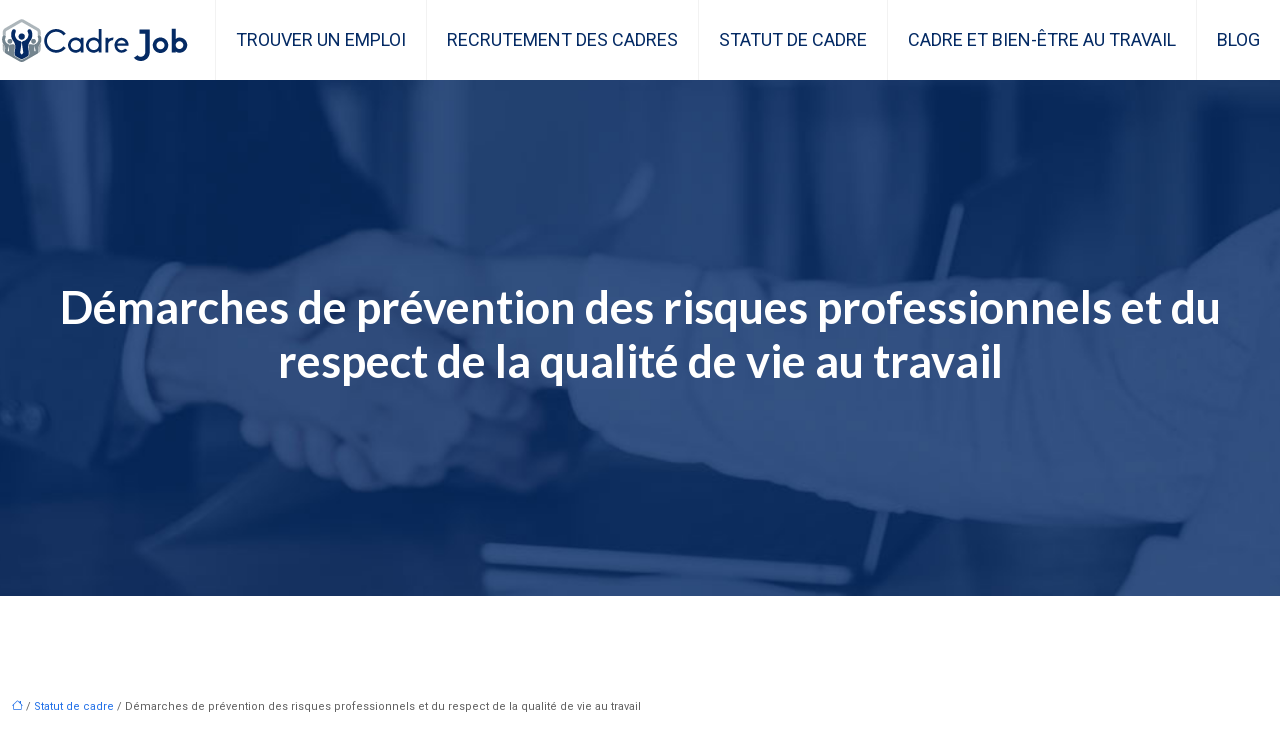

--- FILE ---
content_type: text/html; charset=UTF-8
request_url: https://www.cadrejob.fr/demarches-de-prevention-des-risques-professionnels-et-du-respect-de-la-qualite-de-vie-au-travail/
body_size: 11913
content:
<!DOCTYPE html>
<html lang="fr-FR">
<head>
<meta charset="UTF-8" />
<meta name="viewport" content="width=device-width">
<link rel="shortcut icon" href="/wp-content/uploads/2019/07/favicon-cadrejob.png" />
<script type="application/ld+json">
{
    "@context": "https://schema.org",
    "@graph": [
        {
            "@type": "WebSite",
            "@id": "https://www.cadrejob.fr#website",
            "url": "https://www.cadrejob.fr",
            "name": "cadrejob",
            "inLanguage": "fr-FR",
            "publisher": {
                "@id": "https://www.cadrejob.fr#organization"
            }
        },
        {
            "@type": "Organization",
            "@id": "https://www.cadrejob.fr#organization",
            "name": "cadrejob",
            "url": "https://www.cadrejob.fr",
            "logo": {
                "@type": "ImageObject",
                "@id": "https://www.cadrejob.fr#logo",
                "url": "https://www.cadrejob.fr/wp-content/uploads/2019/07/logo-cadrejob.png"
            }
        },
        {
            "@type": "Person",
            "@id": "https://www.cadrejob.fr/author/cadrejob#person",
            "name": "admin",
            "jobTitle": "Rédaction Web",
            "url": "https://www.cadrejob.fr/author/cadrejob",
            "worksFor": {
                "@id": "https://www.cadrejob.fr#organization"
            },
            "image": {
                "@type": "ImageObject",
                "url": ""
            }
        },
        {
            "@type": "WebPage",
            "@id": "https://www.cadrejob.fr/demarches-de-prevention-des-risques-professionnels-et-du-respect-de-la-qualite-de-vie-au-travail/#webpage",
            "url": "https://www.cadrejob.fr/demarches-de-prevention-des-risques-professionnels-et-du-respect-de-la-qualite-de-vie-au-travail/",
            "isPartOf": {
                "@id": "https://www.cadrejob.fr#website"
            },
            "breadcrumb": {
                "@id": "https://www.cadrejob.fr/demarches-de-prevention-des-risques-professionnels-et-du-respect-de-la-qualite-de-vie-au-travail/#breadcrumb"
            },
            "inLanguage": "fr_FR",
            "primaryImageOfPage": {
                "@id": "https://www.cadrejob.fr/wp-content/uploads/2019/09/Démarches-de-prévention-des-risques-professionnels-et-du-respect-de-la-qualité-de-vie-au-travail.jpg"
            }
        },
        {
            "@type": "Article",
            "@id": "https://www.cadrejob.fr/demarches-de-prevention-des-risques-professionnels-et-du-respect-de-la-qualite-de-vie-au-travail/#article",
            "headline": "Démarches de prévention des risques professionnels et du respect de la qualité de vie au travail",
            "mainEntityOfPage": {
                "@id": "https://www.cadrejob.fr/demarches-de-prevention-des-risques-professionnels-et-du-respect-de-la-qualite-de-vie-au-travail/#webpage"
            },
            "image": {
                "@type": "ImageObject",
                "@id": "https://www.cadrejob.fr/wp-content/uploads/2019/09/Démarches-de-prévention-des-risques-professionnels-et-du-respect-de-la-qualité-de-vie-au-travail.jpg",
                "url": "https://www.cadrejob.fr/wp-content/uploads/2019/09/Démarches-de-prévention-des-risques-professionnels-et-du-respect-de-la-qualité-de-vie-au-travail.jpg",
                "width": 880,
                "height": 300,
                "alt": "Démarches de prévention des risques professionnels et du respect de la qualité de vie au travail"
            },
            "wordCount": 1046,
            "isAccessibleForFree": true,
            "articleSection": [
                "Statut de cadre"
            ],
            "datePublished": "2019-09-04T07:28:23+00:00",
            "author": {
                "@id": "https://www.cadrejob.fr/author/cadrejob#person"
            },
            "publisher": {
                "@id": "https://www.cadrejob.fr#organization"
            },
            "inLanguage": "fr-FR"
        },
        {
            "@type": "BreadcrumbList",
            "@id": "https://www.cadrejob.fr/demarches-de-prevention-des-risques-professionnels-et-du-respect-de-la-qualite-de-vie-au-travail/#breadcrumb",
            "itemListElement": [
                {
                    "@type": "ListItem",
                    "position": 1,
                    "name": "Accueil",
                    "item": "https://www.cadrejob.fr/"
                },
                {
                    "@type": "ListItem",
                    "position": 2,
                    "name": "Statut de cadre",
                    "item": "https://www.cadrejob.fr/statut-de-cadre/"
                },
                {
                    "@type": "ListItem",
                    "position": 3,
                    "name": "Démarches de prévention des risques professionnels et du respect de la qualité de vie au travail",
                    "item": "https://www.cadrejob.fr/demarches-de-prevention-des-risques-professionnels-et-du-respect-de-la-qualite-de-vie-au-travail/"
                }
            ]
        }
    ]
}</script>
<meta name='robots' content='max-image-preview:large' />
<title>Prévention des risques pour la qualité de vie  au travail.</title><meta name="description" content="La prévention des risques professionnels comprend l'ensemble des dispositions à mettre en place pour assurer la santé et améliorer la sécurité des employés."><link rel="alternate" title="oEmbed (JSON)" type="application/json+oembed" href="https://www.cadrejob.fr/wp-json/oembed/1.0/embed?url=https%3A%2F%2Fwww.cadrejob.fr%2Fdemarches-de-prevention-des-risques-professionnels-et-du-respect-de-la-qualite-de-vie-au-travail%2F" />
<link rel="alternate" title="oEmbed (XML)" type="text/xml+oembed" href="https://www.cadrejob.fr/wp-json/oembed/1.0/embed?url=https%3A%2F%2Fwww.cadrejob.fr%2Fdemarches-de-prevention-des-risques-professionnels-et-du-respect-de-la-qualite-de-vie-au-travail%2F&#038;format=xml" />
<style id='wp-img-auto-sizes-contain-inline-css' type='text/css'>
img:is([sizes=auto i],[sizes^="auto," i]){contain-intrinsic-size:3000px 1500px}
/*# sourceURL=wp-img-auto-sizes-contain-inline-css */
</style>
<style id='wp-block-library-inline-css' type='text/css'>
:root{--wp-block-synced-color:#7a00df;--wp-block-synced-color--rgb:122,0,223;--wp-bound-block-color:var(--wp-block-synced-color);--wp-editor-canvas-background:#ddd;--wp-admin-theme-color:#007cba;--wp-admin-theme-color--rgb:0,124,186;--wp-admin-theme-color-darker-10:#006ba1;--wp-admin-theme-color-darker-10--rgb:0,107,160.5;--wp-admin-theme-color-darker-20:#005a87;--wp-admin-theme-color-darker-20--rgb:0,90,135;--wp-admin-border-width-focus:2px}@media (min-resolution:192dpi){:root{--wp-admin-border-width-focus:1.5px}}.wp-element-button{cursor:pointer}:root .has-very-light-gray-background-color{background-color:#eee}:root .has-very-dark-gray-background-color{background-color:#313131}:root .has-very-light-gray-color{color:#eee}:root .has-very-dark-gray-color{color:#313131}:root .has-vivid-green-cyan-to-vivid-cyan-blue-gradient-background{background:linear-gradient(135deg,#00d084,#0693e3)}:root .has-purple-crush-gradient-background{background:linear-gradient(135deg,#34e2e4,#4721fb 50%,#ab1dfe)}:root .has-hazy-dawn-gradient-background{background:linear-gradient(135deg,#faaca8,#dad0ec)}:root .has-subdued-olive-gradient-background{background:linear-gradient(135deg,#fafae1,#67a671)}:root .has-atomic-cream-gradient-background{background:linear-gradient(135deg,#fdd79a,#004a59)}:root .has-nightshade-gradient-background{background:linear-gradient(135deg,#330968,#31cdcf)}:root .has-midnight-gradient-background{background:linear-gradient(135deg,#020381,#2874fc)}:root{--wp--preset--font-size--normal:16px;--wp--preset--font-size--huge:42px}.has-regular-font-size{font-size:1em}.has-larger-font-size{font-size:2.625em}.has-normal-font-size{font-size:var(--wp--preset--font-size--normal)}.has-huge-font-size{font-size:var(--wp--preset--font-size--huge)}.has-text-align-center{text-align:center}.has-text-align-left{text-align:left}.has-text-align-right{text-align:right}.has-fit-text{white-space:nowrap!important}#end-resizable-editor-section{display:none}.aligncenter{clear:both}.items-justified-left{justify-content:flex-start}.items-justified-center{justify-content:center}.items-justified-right{justify-content:flex-end}.items-justified-space-between{justify-content:space-between}.screen-reader-text{border:0;clip-path:inset(50%);height:1px;margin:-1px;overflow:hidden;padding:0;position:absolute;width:1px;word-wrap:normal!important}.screen-reader-text:focus{background-color:#ddd;clip-path:none;color:#444;display:block;font-size:1em;height:auto;left:5px;line-height:normal;padding:15px 23px 14px;text-decoration:none;top:5px;width:auto;z-index:100000}html :where(.has-border-color){border-style:solid}html :where([style*=border-top-color]){border-top-style:solid}html :where([style*=border-right-color]){border-right-style:solid}html :where([style*=border-bottom-color]){border-bottom-style:solid}html :where([style*=border-left-color]){border-left-style:solid}html :where([style*=border-width]){border-style:solid}html :where([style*=border-top-width]){border-top-style:solid}html :where([style*=border-right-width]){border-right-style:solid}html :where([style*=border-bottom-width]){border-bottom-style:solid}html :where([style*=border-left-width]){border-left-style:solid}html :where(img[class*=wp-image-]){height:auto;max-width:100%}:where(figure){margin:0 0 1em}html :where(.is-position-sticky){--wp-admin--admin-bar--position-offset:var(--wp-admin--admin-bar--height,0px)}@media screen and (max-width:600px){html :where(.is-position-sticky){--wp-admin--admin-bar--position-offset:0px}}

/*# sourceURL=wp-block-library-inline-css */
</style><style id='global-styles-inline-css' type='text/css'>
:root{--wp--preset--aspect-ratio--square: 1;--wp--preset--aspect-ratio--4-3: 4/3;--wp--preset--aspect-ratio--3-4: 3/4;--wp--preset--aspect-ratio--3-2: 3/2;--wp--preset--aspect-ratio--2-3: 2/3;--wp--preset--aspect-ratio--16-9: 16/9;--wp--preset--aspect-ratio--9-16: 9/16;--wp--preset--color--black: #000000;--wp--preset--color--cyan-bluish-gray: #abb8c3;--wp--preset--color--white: #ffffff;--wp--preset--color--pale-pink: #f78da7;--wp--preset--color--vivid-red: #cf2e2e;--wp--preset--color--luminous-vivid-orange: #ff6900;--wp--preset--color--luminous-vivid-amber: #fcb900;--wp--preset--color--light-green-cyan: #7bdcb5;--wp--preset--color--vivid-green-cyan: #00d084;--wp--preset--color--pale-cyan-blue: #8ed1fc;--wp--preset--color--vivid-cyan-blue: #0693e3;--wp--preset--color--vivid-purple: #9b51e0;--wp--preset--color--base: #f9f9f9;--wp--preset--color--base-2: #ffffff;--wp--preset--color--contrast: #111111;--wp--preset--color--contrast-2: #636363;--wp--preset--color--contrast-3: #A4A4A4;--wp--preset--color--accent: #cfcabe;--wp--preset--color--accent-2: #c2a990;--wp--preset--color--accent-3: #d8613c;--wp--preset--color--accent-4: #b1c5a4;--wp--preset--color--accent-5: #b5bdbc;--wp--preset--gradient--vivid-cyan-blue-to-vivid-purple: linear-gradient(135deg,rgb(6,147,227) 0%,rgb(155,81,224) 100%);--wp--preset--gradient--light-green-cyan-to-vivid-green-cyan: linear-gradient(135deg,rgb(122,220,180) 0%,rgb(0,208,130) 100%);--wp--preset--gradient--luminous-vivid-amber-to-luminous-vivid-orange: linear-gradient(135deg,rgb(252,185,0) 0%,rgb(255,105,0) 100%);--wp--preset--gradient--luminous-vivid-orange-to-vivid-red: linear-gradient(135deg,rgb(255,105,0) 0%,rgb(207,46,46) 100%);--wp--preset--gradient--very-light-gray-to-cyan-bluish-gray: linear-gradient(135deg,rgb(238,238,238) 0%,rgb(169,184,195) 100%);--wp--preset--gradient--cool-to-warm-spectrum: linear-gradient(135deg,rgb(74,234,220) 0%,rgb(151,120,209) 20%,rgb(207,42,186) 40%,rgb(238,44,130) 60%,rgb(251,105,98) 80%,rgb(254,248,76) 100%);--wp--preset--gradient--blush-light-purple: linear-gradient(135deg,rgb(255,206,236) 0%,rgb(152,150,240) 100%);--wp--preset--gradient--blush-bordeaux: linear-gradient(135deg,rgb(254,205,165) 0%,rgb(254,45,45) 50%,rgb(107,0,62) 100%);--wp--preset--gradient--luminous-dusk: linear-gradient(135deg,rgb(255,203,112) 0%,rgb(199,81,192) 50%,rgb(65,88,208) 100%);--wp--preset--gradient--pale-ocean: linear-gradient(135deg,rgb(255,245,203) 0%,rgb(182,227,212) 50%,rgb(51,167,181) 100%);--wp--preset--gradient--electric-grass: linear-gradient(135deg,rgb(202,248,128) 0%,rgb(113,206,126) 100%);--wp--preset--gradient--midnight: linear-gradient(135deg,rgb(2,3,129) 0%,rgb(40,116,252) 100%);--wp--preset--gradient--gradient-1: linear-gradient(to bottom, #cfcabe 0%, #F9F9F9 100%);--wp--preset--gradient--gradient-2: linear-gradient(to bottom, #C2A990 0%, #F9F9F9 100%);--wp--preset--gradient--gradient-3: linear-gradient(to bottom, #D8613C 0%, #F9F9F9 100%);--wp--preset--gradient--gradient-4: linear-gradient(to bottom, #B1C5A4 0%, #F9F9F9 100%);--wp--preset--gradient--gradient-5: linear-gradient(to bottom, #B5BDBC 0%, #F9F9F9 100%);--wp--preset--gradient--gradient-6: linear-gradient(to bottom, #A4A4A4 0%, #F9F9F9 100%);--wp--preset--gradient--gradient-7: linear-gradient(to bottom, #cfcabe 50%, #F9F9F9 50%);--wp--preset--gradient--gradient-8: linear-gradient(to bottom, #C2A990 50%, #F9F9F9 50%);--wp--preset--gradient--gradient-9: linear-gradient(to bottom, #D8613C 50%, #F9F9F9 50%);--wp--preset--gradient--gradient-10: linear-gradient(to bottom, #B1C5A4 50%, #F9F9F9 50%);--wp--preset--gradient--gradient-11: linear-gradient(to bottom, #B5BDBC 50%, #F9F9F9 50%);--wp--preset--gradient--gradient-12: linear-gradient(to bottom, #A4A4A4 50%, #F9F9F9 50%);--wp--preset--font-size--small: 13px;--wp--preset--font-size--medium: 20px;--wp--preset--font-size--large: 36px;--wp--preset--font-size--x-large: 42px;--wp--preset--spacing--20: min(1.5rem, 2vw);--wp--preset--spacing--30: min(2.5rem, 3vw);--wp--preset--spacing--40: min(4rem, 5vw);--wp--preset--spacing--50: min(6.5rem, 8vw);--wp--preset--spacing--60: min(10.5rem, 13vw);--wp--preset--spacing--70: 3.38rem;--wp--preset--spacing--80: 5.06rem;--wp--preset--spacing--10: 1rem;--wp--preset--shadow--natural: 6px 6px 9px rgba(0, 0, 0, 0.2);--wp--preset--shadow--deep: 12px 12px 50px rgba(0, 0, 0, 0.4);--wp--preset--shadow--sharp: 6px 6px 0px rgba(0, 0, 0, 0.2);--wp--preset--shadow--outlined: 6px 6px 0px -3px rgb(255, 255, 255), 6px 6px rgb(0, 0, 0);--wp--preset--shadow--crisp: 6px 6px 0px rgb(0, 0, 0);}:root { --wp--style--global--content-size: 1320px;--wp--style--global--wide-size: 1920px; }:where(body) { margin: 0; }.wp-site-blocks { padding-top: var(--wp--style--root--padding-top); padding-bottom: var(--wp--style--root--padding-bottom); }.has-global-padding { padding-right: var(--wp--style--root--padding-right); padding-left: var(--wp--style--root--padding-left); }.has-global-padding > .alignfull { margin-right: calc(var(--wp--style--root--padding-right) * -1); margin-left: calc(var(--wp--style--root--padding-left) * -1); }.has-global-padding :where(:not(.alignfull.is-layout-flow) > .has-global-padding:not(.wp-block-block, .alignfull)) { padding-right: 0; padding-left: 0; }.has-global-padding :where(:not(.alignfull.is-layout-flow) > .has-global-padding:not(.wp-block-block, .alignfull)) > .alignfull { margin-left: 0; margin-right: 0; }.wp-site-blocks > .alignleft { float: left; margin-right: 2em; }.wp-site-blocks > .alignright { float: right; margin-left: 2em; }.wp-site-blocks > .aligncenter { justify-content: center; margin-left: auto; margin-right: auto; }:where(.wp-site-blocks) > * { margin-block-start: 1.2rem; margin-block-end: 0; }:where(.wp-site-blocks) > :first-child { margin-block-start: 0; }:where(.wp-site-blocks) > :last-child { margin-block-end: 0; }:root { --wp--style--block-gap: 1.2rem; }:root :where(.is-layout-flow) > :first-child{margin-block-start: 0;}:root :where(.is-layout-flow) > :last-child{margin-block-end: 0;}:root :where(.is-layout-flow) > *{margin-block-start: 1.2rem;margin-block-end: 0;}:root :where(.is-layout-constrained) > :first-child{margin-block-start: 0;}:root :where(.is-layout-constrained) > :last-child{margin-block-end: 0;}:root :where(.is-layout-constrained) > *{margin-block-start: 1.2rem;margin-block-end: 0;}:root :where(.is-layout-flex){gap: 1.2rem;}:root :where(.is-layout-grid){gap: 1.2rem;}.is-layout-flow > .alignleft{float: left;margin-inline-start: 0;margin-inline-end: 2em;}.is-layout-flow > .alignright{float: right;margin-inline-start: 2em;margin-inline-end: 0;}.is-layout-flow > .aligncenter{margin-left: auto !important;margin-right: auto !important;}.is-layout-constrained > .alignleft{float: left;margin-inline-start: 0;margin-inline-end: 2em;}.is-layout-constrained > .alignright{float: right;margin-inline-start: 2em;margin-inline-end: 0;}.is-layout-constrained > .aligncenter{margin-left: auto !important;margin-right: auto !important;}.is-layout-constrained > :where(:not(.alignleft):not(.alignright):not(.alignfull)){max-width: var(--wp--style--global--content-size);margin-left: auto !important;margin-right: auto !important;}.is-layout-constrained > .alignwide{max-width: var(--wp--style--global--wide-size);}body .is-layout-flex{display: flex;}.is-layout-flex{flex-wrap: wrap;align-items: center;}.is-layout-flex > :is(*, div){margin: 0;}body .is-layout-grid{display: grid;}.is-layout-grid > :is(*, div){margin: 0;}body{--wp--style--root--padding-top: 0px;--wp--style--root--padding-right: var(--wp--preset--spacing--50);--wp--style--root--padding-bottom: 0px;--wp--style--root--padding-left: var(--wp--preset--spacing--50);}a:where(:not(.wp-element-button)){text-decoration: underline;}:root :where(a:where(:not(.wp-element-button)):hover){text-decoration: none;}:root :where(.wp-element-button, .wp-block-button__link){background-color: var(--wp--preset--color--contrast);border-radius: .33rem;border-color: var(--wp--preset--color--contrast);border-width: 0;color: var(--wp--preset--color--base);font-family: inherit;font-size: var(--wp--preset--font-size--small);font-style: normal;font-weight: 500;letter-spacing: inherit;line-height: inherit;padding-top: 0.6rem;padding-right: 1rem;padding-bottom: 0.6rem;padding-left: 1rem;text-decoration: none;text-transform: inherit;}:root :where(.wp-element-button:hover, .wp-block-button__link:hover){background-color: var(--wp--preset--color--contrast-2);border-color: var(--wp--preset--color--contrast-2);color: var(--wp--preset--color--base);}:root :where(.wp-element-button:focus, .wp-block-button__link:focus){background-color: var(--wp--preset--color--contrast-2);border-color: var(--wp--preset--color--contrast-2);color: var(--wp--preset--color--base);outline-color: var(--wp--preset--color--contrast);outline-offset: 2px;outline-style: dotted;outline-width: 1px;}:root :where(.wp-element-button:active, .wp-block-button__link:active){background-color: var(--wp--preset--color--contrast);color: var(--wp--preset--color--base);}:root :where(.wp-element-caption, .wp-block-audio figcaption, .wp-block-embed figcaption, .wp-block-gallery figcaption, .wp-block-image figcaption, .wp-block-table figcaption, .wp-block-video figcaption){color: var(--wp--preset--color--contrast-2);font-family: var(--wp--preset--font-family--body);font-size: 0.8rem;}.has-black-color{color: var(--wp--preset--color--black) !important;}.has-cyan-bluish-gray-color{color: var(--wp--preset--color--cyan-bluish-gray) !important;}.has-white-color{color: var(--wp--preset--color--white) !important;}.has-pale-pink-color{color: var(--wp--preset--color--pale-pink) !important;}.has-vivid-red-color{color: var(--wp--preset--color--vivid-red) !important;}.has-luminous-vivid-orange-color{color: var(--wp--preset--color--luminous-vivid-orange) !important;}.has-luminous-vivid-amber-color{color: var(--wp--preset--color--luminous-vivid-amber) !important;}.has-light-green-cyan-color{color: var(--wp--preset--color--light-green-cyan) !important;}.has-vivid-green-cyan-color{color: var(--wp--preset--color--vivid-green-cyan) !important;}.has-pale-cyan-blue-color{color: var(--wp--preset--color--pale-cyan-blue) !important;}.has-vivid-cyan-blue-color{color: var(--wp--preset--color--vivid-cyan-blue) !important;}.has-vivid-purple-color{color: var(--wp--preset--color--vivid-purple) !important;}.has-base-color{color: var(--wp--preset--color--base) !important;}.has-base-2-color{color: var(--wp--preset--color--base-2) !important;}.has-contrast-color{color: var(--wp--preset--color--contrast) !important;}.has-contrast-2-color{color: var(--wp--preset--color--contrast-2) !important;}.has-contrast-3-color{color: var(--wp--preset--color--contrast-3) !important;}.has-accent-color{color: var(--wp--preset--color--accent) !important;}.has-accent-2-color{color: var(--wp--preset--color--accent-2) !important;}.has-accent-3-color{color: var(--wp--preset--color--accent-3) !important;}.has-accent-4-color{color: var(--wp--preset--color--accent-4) !important;}.has-accent-5-color{color: var(--wp--preset--color--accent-5) !important;}.has-black-background-color{background-color: var(--wp--preset--color--black) !important;}.has-cyan-bluish-gray-background-color{background-color: var(--wp--preset--color--cyan-bluish-gray) !important;}.has-white-background-color{background-color: var(--wp--preset--color--white) !important;}.has-pale-pink-background-color{background-color: var(--wp--preset--color--pale-pink) !important;}.has-vivid-red-background-color{background-color: var(--wp--preset--color--vivid-red) !important;}.has-luminous-vivid-orange-background-color{background-color: var(--wp--preset--color--luminous-vivid-orange) !important;}.has-luminous-vivid-amber-background-color{background-color: var(--wp--preset--color--luminous-vivid-amber) !important;}.has-light-green-cyan-background-color{background-color: var(--wp--preset--color--light-green-cyan) !important;}.has-vivid-green-cyan-background-color{background-color: var(--wp--preset--color--vivid-green-cyan) !important;}.has-pale-cyan-blue-background-color{background-color: var(--wp--preset--color--pale-cyan-blue) !important;}.has-vivid-cyan-blue-background-color{background-color: var(--wp--preset--color--vivid-cyan-blue) !important;}.has-vivid-purple-background-color{background-color: var(--wp--preset--color--vivid-purple) !important;}.has-base-background-color{background-color: var(--wp--preset--color--base) !important;}.has-base-2-background-color{background-color: var(--wp--preset--color--base-2) !important;}.has-contrast-background-color{background-color: var(--wp--preset--color--contrast) !important;}.has-contrast-2-background-color{background-color: var(--wp--preset--color--contrast-2) !important;}.has-contrast-3-background-color{background-color: var(--wp--preset--color--contrast-3) !important;}.has-accent-background-color{background-color: var(--wp--preset--color--accent) !important;}.has-accent-2-background-color{background-color: var(--wp--preset--color--accent-2) !important;}.has-accent-3-background-color{background-color: var(--wp--preset--color--accent-3) !important;}.has-accent-4-background-color{background-color: var(--wp--preset--color--accent-4) !important;}.has-accent-5-background-color{background-color: var(--wp--preset--color--accent-5) !important;}.has-black-border-color{border-color: var(--wp--preset--color--black) !important;}.has-cyan-bluish-gray-border-color{border-color: var(--wp--preset--color--cyan-bluish-gray) !important;}.has-white-border-color{border-color: var(--wp--preset--color--white) !important;}.has-pale-pink-border-color{border-color: var(--wp--preset--color--pale-pink) !important;}.has-vivid-red-border-color{border-color: var(--wp--preset--color--vivid-red) !important;}.has-luminous-vivid-orange-border-color{border-color: var(--wp--preset--color--luminous-vivid-orange) !important;}.has-luminous-vivid-amber-border-color{border-color: var(--wp--preset--color--luminous-vivid-amber) !important;}.has-light-green-cyan-border-color{border-color: var(--wp--preset--color--light-green-cyan) !important;}.has-vivid-green-cyan-border-color{border-color: var(--wp--preset--color--vivid-green-cyan) !important;}.has-pale-cyan-blue-border-color{border-color: var(--wp--preset--color--pale-cyan-blue) !important;}.has-vivid-cyan-blue-border-color{border-color: var(--wp--preset--color--vivid-cyan-blue) !important;}.has-vivid-purple-border-color{border-color: var(--wp--preset--color--vivid-purple) !important;}.has-base-border-color{border-color: var(--wp--preset--color--base) !important;}.has-base-2-border-color{border-color: var(--wp--preset--color--base-2) !important;}.has-contrast-border-color{border-color: var(--wp--preset--color--contrast) !important;}.has-contrast-2-border-color{border-color: var(--wp--preset--color--contrast-2) !important;}.has-contrast-3-border-color{border-color: var(--wp--preset--color--contrast-3) !important;}.has-accent-border-color{border-color: var(--wp--preset--color--accent) !important;}.has-accent-2-border-color{border-color: var(--wp--preset--color--accent-2) !important;}.has-accent-3-border-color{border-color: var(--wp--preset--color--accent-3) !important;}.has-accent-4-border-color{border-color: var(--wp--preset--color--accent-4) !important;}.has-accent-5-border-color{border-color: var(--wp--preset--color--accent-5) !important;}.has-vivid-cyan-blue-to-vivid-purple-gradient-background{background: var(--wp--preset--gradient--vivid-cyan-blue-to-vivid-purple) !important;}.has-light-green-cyan-to-vivid-green-cyan-gradient-background{background: var(--wp--preset--gradient--light-green-cyan-to-vivid-green-cyan) !important;}.has-luminous-vivid-amber-to-luminous-vivid-orange-gradient-background{background: var(--wp--preset--gradient--luminous-vivid-amber-to-luminous-vivid-orange) !important;}.has-luminous-vivid-orange-to-vivid-red-gradient-background{background: var(--wp--preset--gradient--luminous-vivid-orange-to-vivid-red) !important;}.has-very-light-gray-to-cyan-bluish-gray-gradient-background{background: var(--wp--preset--gradient--very-light-gray-to-cyan-bluish-gray) !important;}.has-cool-to-warm-spectrum-gradient-background{background: var(--wp--preset--gradient--cool-to-warm-spectrum) !important;}.has-blush-light-purple-gradient-background{background: var(--wp--preset--gradient--blush-light-purple) !important;}.has-blush-bordeaux-gradient-background{background: var(--wp--preset--gradient--blush-bordeaux) !important;}.has-luminous-dusk-gradient-background{background: var(--wp--preset--gradient--luminous-dusk) !important;}.has-pale-ocean-gradient-background{background: var(--wp--preset--gradient--pale-ocean) !important;}.has-electric-grass-gradient-background{background: var(--wp--preset--gradient--electric-grass) !important;}.has-midnight-gradient-background{background: var(--wp--preset--gradient--midnight) !important;}.has-gradient-1-gradient-background{background: var(--wp--preset--gradient--gradient-1) !important;}.has-gradient-2-gradient-background{background: var(--wp--preset--gradient--gradient-2) !important;}.has-gradient-3-gradient-background{background: var(--wp--preset--gradient--gradient-3) !important;}.has-gradient-4-gradient-background{background: var(--wp--preset--gradient--gradient-4) !important;}.has-gradient-5-gradient-background{background: var(--wp--preset--gradient--gradient-5) !important;}.has-gradient-6-gradient-background{background: var(--wp--preset--gradient--gradient-6) !important;}.has-gradient-7-gradient-background{background: var(--wp--preset--gradient--gradient-7) !important;}.has-gradient-8-gradient-background{background: var(--wp--preset--gradient--gradient-8) !important;}.has-gradient-9-gradient-background{background: var(--wp--preset--gradient--gradient-9) !important;}.has-gradient-10-gradient-background{background: var(--wp--preset--gradient--gradient-10) !important;}.has-gradient-11-gradient-background{background: var(--wp--preset--gradient--gradient-11) !important;}.has-gradient-12-gradient-background{background: var(--wp--preset--gradient--gradient-12) !important;}.has-small-font-size{font-size: var(--wp--preset--font-size--small) !important;}.has-medium-font-size{font-size: var(--wp--preset--font-size--medium) !important;}.has-large-font-size{font-size: var(--wp--preset--font-size--large) !important;}.has-x-large-font-size{font-size: var(--wp--preset--font-size--x-large) !important;}
/*# sourceURL=global-styles-inline-css */
</style>

<link rel='stylesheet' id='default-css' href='https://www.cadrejob.fr/wp-content/themes/factory-templates-4/style.css?ver=6bfad2c8557caabec93ce36a8f108274' type='text/css' media='all' />
<link rel='stylesheet' id='bootstrap5-css' href='https://www.cadrejob.fr/wp-content/themes/factory-templates-4/css/bootstrap.min.css?ver=6bfad2c8557caabec93ce36a8f108274' type='text/css' media='all' />
<link rel='stylesheet' id='bootstrap-icon-css' href='https://www.cadrejob.fr/wp-content/themes/factory-templates-4/css/bootstrap-icons.css?ver=6bfad2c8557caabec93ce36a8f108274' type='text/css' media='all' />
<link rel='stylesheet' id='global-css' href='https://www.cadrejob.fr/wp-content/themes/factory-templates-4/css/global.css?ver=6bfad2c8557caabec93ce36a8f108274' type='text/css' media='all' />
<link rel='stylesheet' id='light-theme-css' href='https://www.cadrejob.fr/wp-content/themes/factory-templates-4/css/light.css?ver=6bfad2c8557caabec93ce36a8f108274' type='text/css' media='all' />
<script type="text/javascript" src="https://code.jquery.com/jquery-3.2.1.min.js?ver=6bfad2c8557caabec93ce36a8f108274" id="jquery3.2.1-js"></script>
<script type="text/javascript" src="https://www.cadrejob.fr/wp-content/themes/factory-templates-4/js/fn.js?ver=6bfad2c8557caabec93ce36a8f108274" id="default_script-js"></script>
<link rel="https://api.w.org/" href="https://www.cadrejob.fr/wp-json/" /><link rel="alternate" title="JSON" type="application/json" href="https://www.cadrejob.fr/wp-json/wp/v2/posts/9077" /><link rel="EditURI" type="application/rsd+xml" title="RSD" href="https://www.cadrejob.fr/xmlrpc.php?rsd" />
<link rel="canonical" href="https://www.cadrejob.fr/demarches-de-prevention-des-risques-professionnels-et-du-respect-de-la-qualite-de-vie-au-travail/" />
<link rel='shortlink' href='https://www.cadrejob.fr/?p=9077' />
 
<meta name="google-site-verification" content="UihJfmAlVtOudjjTs_61DlA4_qCORuBm-_kOFftWF04" />
<meta name="google-site-verification" content="i7iiffMZIpLMOXnpflN7sHecFJCS1E2fmQSMC4XpVEM" />
<link href="https://fonts.googleapis.com/css2?family=Lato:wght@700&family=Roboto&display=swap" rel="stylesheet"> 
<style type="text/css">
.default_color_background,.menu-bars{background-color : #042a64 }.default_color_text,a,h1 span,h2 span,h3 span,h4 span,h5 span,h6 span{color :#042a64 }.navigation li a,.navigation li.disabled,.navigation li.active a,.owl-dots .owl-dot.active span,.owl-dots .owl-dot:hover span{background-color: #042a64;}
.block-spc{border-color:#042a64}
.page-content a{color : #2371e8 }.page-content a:hover{color : #7fabef }.home .body-content a{color : #2371e8 }.home .body-content a:hover{color : #7fabef }.col-menu,.main-navigation{background-color:#fff;}.main-navigation nav li{padding:0 10px;}.main-navigation.scrolled{background-color:#fff;}.main-navigation .logo-main{height: auto;}.main-navigation  .logo-sticky{height: auto;}@media(min-width:990px){nav li a{padding:20px 10px!important}}nav li a{font-size:18px;}nav li a{line-height:40px;}nav li a{color:#042a64!important;}nav li:hover > a,.current-menu-item > a{color:#001111!important;}nav .sub-menu a:hover{color:#2371e8!important;}.archive h1{color:#fff!important;}.category .subheader,.single .subheader{padding:200px 0 }.archive h1{text-align:center!important;} .archive h1{font-size:45px}  .archive h2,.cat-description h2{font-size:25px} .archive h2 a,.cat-description h2{color:#001111!important;}.archive .readmore{background-color:#042a64;}.archive .readmore{color:#fff;}.archive .readmore:hover{color:#282828;}.archive .readmore{padding:8px 20px;}.archive .readmore{border-width: 0px}.single h1{color:#fff!important;}.single .the-post h2{color:#042a64!important;}.single .the-post h3{color:#042a64!important;}.single .the-post h4{color:#042a64!important;}.single .the-post h5{color:#042a64!important;}.single .the-post h6{color:#042a64!important;} .single .post-content a{color:#2371e8} .single .post-content a:hover{color:#7fabef}.single h1{text-align:center!important;}.single h1{font-size: 45px}.single h2{font-size: 25px}.single h3{font-size: 21px}.single h4{font-size: 18px}.single h5{font-size: 16px}.single h6{font-size: 15px}footer{background-position:top } #back_to_top{background-color:#2371e8;}#back_to_top i, #back_to_top svg{color:#fff;} footer{padding:80px 0 0} #back_to_top {padding:3px 9px 6px;}</style>
<style>:root {
    --color-primary: #042a64;
    --color-primary-light: #053682;
    --color-primary-dark: #021d46;
    --color-primary-hover: #03255a;
    --color-primary-muted: #0643a0;
            --color-background: #fff;
    --color-text: #ffffff;
} </style>
<style id="custom-st" type="text/css">
body{font-family:"Roboto",Arial,Tahoma,sans-serif;font-size:14px;line-height:21px;font-weight:400;color:#626262;}h1,h2,h3,h4,h5,h6 {font-family:"Lato",Arial,Tahoma,sans-serif;font-weight:600;}.main-navigation .navbar{padding:0;}.navbar-toggler{border:none}nav li a {text-transform:uppercase;}.classic-menu li{border-left:1px solid #F2F2F2;}nav li:hover,nav li.current-menu-item{background:#f8f8f8;}.sub-menu li{border-left:none;padding:0!important;}.sub-menu li a{padding:0!important;}.sub-menu li:hover{background:none!important;}.main-navigation .menu-item-has-children::after{top:24px;color:#212237;right:4px;}footer{color:#6d7a97;font-size:14px;}#back_to_top svg {width:20px;}#inactive,.to-top {box-shadow:none;z-index:3;}.widget_footer img{margin-bottom:20px;}footer .footer-widget{line-height:30px;padding-bottom:13px;font-weight:400;color:#042a64;font-family:"Lato",Arial,Tahoma,sans-serif;font-size:20px!important;margin-bottom:20px!important;border-bottom:none!important;}footer ul{list-style:none;margin:0;padding:0;}footer ul li{left:0;-webkit-transition:0.5s all ease;transition:0.5s all ease;position:relative;margin-bottom:10px;}footer ul li:hover {left:7px;}footer .copyright{padding:20px 0;border-top:1px solid #cdd4e0;margin-top:50px;color:#65666c;text-align:center;}.archive h2,.single .the-post h2,.single .the-post h3{font-weight:500;}.archive h2 {margin-bottom:0.5em;}.archive .post {padding:30px;-webkit-box-shadow:0 10px 30px rgb(0 0 0 / 7%);box-shadow:0 10px 30px rgb(0 0 0 / 7%);background:#fff;}.archive .readmore{font-size:13px;line-height:24px;font-weight:600;text-transform:uppercase;position:relative;z-index:1;}.archive .readmore::before{content:"";position:absolute;bottom:0%;left:0px;width:100%;height:100%;background:#ebebeb;display:block;-webkit-transform-origin:right top;-ms-transform-origin:right top;transform-origin:right top;-webkit-transform:scale(0,1);-ms-transform:scale(0,1);transform:scale(0,1);-webkit-transition:transform 0.4s cubic-bezier(1,0,0,1);transition:transform 0.4s cubic-bezier(1,0,0,1);z-index:-1;}.archive .readmore:hover::before{-webkit-transform-origin:left top;-ms-transform-origin:left top;transform-origin:left top;-webkit-transform:scale(1,1);-ms-transform:scale(1,1);}.widget_sidebar{margin-bottom:50px;background:#fff;-webkit-box-shadow:0 15px 76px 0 rgba(0,0,0,.1);box-shadow:0 15px 76px 0 rgba(0,0,0,.1);box-sizing:border-box;text-align:center;padding:25px 20px 20px;}.widget_sidebar .sidebar-widget{color:#042a64;position:relative;padding-bottom:13px;margin-bottom:13px;font-size:20px;line-height:27px;border-bottom:none;text-align:left;}.widget_sidebar .sidebar-widget::before{position:absolute;display:block;content:"";width:40px;height:1px;background:#2371e8;left:0;bottom:0px;}.single .sidebar-ma{text-align:left;}.single .all-post-content {margin-bottom:50px;}@media screen and (max-width:960px){nav li:hover,nav li.current-menu-item{background:transparent!important;}.main-navigation .navbar{padding:0 15px!important;}.bloc1 .wp-block-cover__background.has-background-dim.has-background-dim-0{opacity:0.7!important;}.m1,.m2{display:none!important;}.t2{font-size:20px!important;}.classic-menu li a{padding:5px 0;}nav li a{line-height:25px;}.reduit-esp{padding-top:30px!important;padding-bottom:30px!important;padding-right:30px!important;padding-left:30px!important;}.bloc1 {background:#000;min-height:60vh !important;}.main-navigation .menu-item-has-children::after{top:16px;}h1{font-size:30px!important;}h2{font-size:20px!important;}h3{font-size:18px!important;}.category .subheader,.single .subheader {padding:70px 0px;}footer .copyright{padding:25px 50px;margin-top:30px!important;}footer .widgets{padding:0 30px!important;}footer{padding:40px 0 0;}}</style>
</head> 

<body class="wp-singular post-template-default single single-post postid-9077 single-format-standard wp-theme-factory-templates-4 catid-1" style="">

<div class="main-navigation  container-fluid is_sticky ">
<nav class="navbar navbar-expand-lg px-0 container-xxl">

<a id="logo" href="https://www.cadrejob.fr">
<img class="logo-main" src="/wp-content/uploads/2019/07/logo-cadrejob.png"  width="auto"   height="auto"  alt="logo">
<img class="logo-sticky" src="/wp-content/uploads/2019/07/logo-cadrejob.png" width="auto" height="auto" alt="logo"></a>

    <button class="navbar-toggler" type="button" data-bs-toggle="collapse" data-bs-target="#navbarSupportedContent" aria-controls="navbarSupportedContent" aria-expanded="false" aria-label="Toggle navigation">
      <span class="navbar-toggler-icon"><i class="bi bi-list"></i></span>
    </button>

    <div class="collapse navbar-collapse" id="navbarSupportedContent">

<ul id="main-menu" class="classic-menu navbar-nav ms-auto mb-2 mb-lg-0"><li id="menu-item-8850" class="menu-item menu-item-type-taxonomy menu-item-object-category"><a href="https://www.cadrejob.fr/trouver-un-emploi/">Trouver un emploi</a></li>
<li id="menu-item-8848" class="menu-item menu-item-type-taxonomy menu-item-object-category"><a href="https://www.cadrejob.fr/recrutement-des-cadres/">Recrutement des cadres</a></li>
<li id="menu-item-8849" class="menu-item menu-item-type-taxonomy menu-item-object-category current-post-ancestor current-menu-parent current-post-parent"><a href="https://www.cadrejob.fr/statut-de-cadre/">Statut de cadre</a></li>
<li id="menu-item-8847" class="menu-item menu-item-type-taxonomy menu-item-object-category"><a href="https://www.cadrejob.fr/cadre-et-bien-etre-au-travail/">Cadre et bien-être au travail</a></li>
<li id="menu-item-9167" class="menu-item menu-item-type-taxonomy menu-item-object-category"><a href="https://www.cadrejob.fr/blog/">Blog</a></li>
</ul>
</div>
</nav>
</div><!--menu-->
<div style="" class="body-content     ">
  

<div class="container-fluid subheader" style=" background-image:url(/wp-content/uploads/2019/07/cat-cadrejob.jpg);background-position:top ; background-color:;">
<div id="mask" style=""></div>	
<div class="container-xxl"><h1 class="title">Démarches de prévention des risques professionnels et du respect de la qualité de vie au travail</h1></div></div>	



<div class="post-content container-xxl"> 


<div class="row">
<div class="  col-xxl-9  col-md-12">	



<div class="all-post-content">
<article>
<div style="font-size: 11px" class="breadcrumb"><a href="/"><i class="bi bi-house"></i></a>&nbsp;/&nbsp;<a href="https://www.cadrejob.fr/statut-de-cadre/">Statut de cadre</a>&nbsp;/&nbsp;Démarches de prévention des risques professionnels et du respect de la qualité de vie au travail</div>
 <div class="text-center mb-4"><img class="img-fluid" caption="" alt="Démarches de prévention des risques professionnels et du respect de la qualité de vie au travail" src="https://www.cadrejob.fr/wp-content/uploads/2019/09/Démarches-de-prévention-des-risques-professionnels-et-du-respect-de-la-qualité-de-vie-au-travail.jpg" /></div><div class="the-post">





<p style="text-align: justify">Une entreprise est obligée de prendre des mesures pour améliorer la <strong>sécurité au travail</strong> et assurer la santé physique et mentale des salariés. L’optimisation des conditions de travail et l’amélioration du bien-être au travail participent à la prévention des risques professionnels, notamment grâce à des <a href="https://www.dpsr-formation.fr/">mesures contre le harcèlement et les violences</a>.</p>
<h2 style="text-align: justify"><strong>Ce qu’il faut savoir sur la prévention des risques professionnels</strong></h2>
<p style="text-align: justify">La <strong>prévention des risques professionnels</strong> se compose de l’ensemble de dispositions utilisées pour préserver la santé des agents et optimiser la sécurité et promouvoir les conditions de travail. Le succès de la démarche de prévention dépend des savoir-faire des salariés et de l’apport des connaissances. Cette prévention a pour objet d’anticiper l’apparition d’une situation de danger, d’éviter une maladie professionnelle et de prévenir un accident de travail.  Des mesures contre le harcèlement et les violences sont également cruciales dans ce contexte.</p>
<p style="text-align: justify">Les enjeux de celle-ci sont nombreux. Pour l’enjeu juridique, la prévention permet d’éviter les pénalités et les condamnations. Quant à l’enjeu économique, elle permet de préserver les outils de production. Aussi, elle peut abaisser les coûts relatifs à la réparation, à l’indemnisation d’un accident ou d’une maladie. Pour ce qui est de l’enjeu social, la prévention augmente l’efficience, réduit l’absentéisme et améliore l’environnement de travail. Et pour l’enjeu humain, celle-ci favorise la motivation et l’implication des employés, améliore les <strong>conditions de travail</strong> et conserve la santé des agents et l’intégrité physique. Allez sur le site <a href="https://idprevention.com/formations/qualite-de-vie-au-travail/">idprevention.com </a>pour plus d’infos.</p>
<h2 style="text-align: justify"><strong>Comment optimiser la qualité de vie au travail</strong> <strong>avec la prévention des risques ?</strong></h2>
<p style="text-align: justify">En général, la <strong>qualité de vie </strong><strong>au travail</strong> s’appuie sur quelques critères importants tels que la conciliation entre vie au travail et vie hors travail, la réalisation et développement professionnel, l’organisation du travail relations sociales et professionnelles, l’environnement physique du travail et le contenu du travail.</p>
<p style="text-align: justify">La reconnaissance du travail est indispensable au bien-être au travail. Pour assurer l’entretien des relations de travail saines, il est important que le dialogue social se favorise et les employés prennent part aux décisions sur la vie de l’organisation. Aussi, développer les compétences des salariés est positif à la fois pour l’organisation optimale. Pour optimiser le bien-être au travail, chaque salarié doit connaître un minimum d’autonomie dans son travail une variété dans les activités qu’il entreprend et également un degré de responsabilité. Ensuite, l’action de l’employeur doit se porter bien sur la Sécurité des salariés bien sûr mais pour optimiser l’amélioration des conditions. La sécurité et <strong>santé au travail</strong> constituent la gestion à ne pas négliger.  L’inclusion de mesures contre le harcèlement et les violences est essentielle pour une meilleure qualité de vie au travail. Une meilleure qualité de vie au travail et une communauté professionnelle saine peuvent avoir un impact positif sur l’efficacité et la productivité.</p>
<p style="text-align: justify">Pour un salarié, l’organisation cohérente et efficace peut permettre de se focaliser sur les objectifs à atteindre. Cela assure l’amélioration de la qualité de la prescription professionnelle.</p>
<h2 style="text-align: justify"><strong>Pourquoi opter pour le CHSCT ?</strong></h2>
<p style="text-align: justify">Une société comportant plus de 50 employés est contrainte de mettre en place un comité d’hygiène, de sécurité et des conditions de travail ( <strong>CHSCT</strong>). Celui-ci constitue une association représentative du personnel dans les entreprises d’au moins 50 travailleurs. Ce comité a pour objectif de protéger les salariés notamment en matière de sécurité, de santé et d’hygiène. Il doit aussi prendre part à l’optimisation des conditions de travail, incluant la mise en place de mesures contre le harcèlement et les violences.</p>
<p style="text-align: justify">Cette organisation a des obligations envers les travailleurs et des rôles particuliers à sa mission dans l’établissement que l’employeur est obligé de considérer. Elle doit améliorer les conditions de travail de tous les employés de la société. Elle procède à l’examen des risques <strong>professionnels</strong> et analyse les conditions de travail. Cela contribue à l’optimisation de la prévention des risques professionnels.</p>
<p style="text-align: justify">Si le nombre d’employés dans une entreprise est inférieur à 50, il n’est pas obligatoire de mettre en place le CHSCT. Les délégués du personnel peuvent remplacer cette organisation. Ils ont les mêmes objectifs et missions que le comité d’hygiène, de sécurité et des conditions de travail. Le CHSCT se constitue de représentants élus par les délégués du personnel et les membres du comité d’établissement. En général, il est désigné pour quatre ans maximum.</p>
<h2 style="text-align: justify"><strong>Les étapes pour optimiser les démarches de prévention des risques</strong></h2>
<p style="text-align: justify">Il existe des étapes à prendre en compte pour assurer la <strong>démarche de prévention</strong> des risques au travail. Il faut assurer la mise en place d’un plan d’action, déterminer les priorités et identifier les risques. Premièrement, un employeur doit commencer par évaluer les risques professionnels dans l’établissement. Cela permet de préparer un tableau de bord et réaliser un état des lieux.  L’évaluation doit inclure des mesures contre le harcèlement et les violences.</p>
<p style="text-align: justify">Puis, il faut définir les priorités, les missions et les objectifs. Pour déterminer les buts des projets de prévention et mobiliser vos travailleurs, il est indispensable de faire l’identification des secteurs à risque, des situations et des postes dans la société. Après, il faut procéder à la mise en place du plan d’action pour optimiser la <strong>prévention des risques au travail</strong>. Cela permet l’analyse des conditions d’exposition des travailleurs aux différents facteurs de pénibilité et aux risques dans l’établissement. Il est possible de procéder à des diagnostics approfondis pour certaines situations et conditions. Dès lors, il est nécessaire de suivre des approches normatives qui s’attachent à l’usage du référentiel. Pour cela, il faut faire des vérifications et des contrôles optimaux. Pour vérifier si les pratiques respectent les critères de référence, l’employeur peut utiliser des audits, des grilles, des check-lists et des questionnaires.</p>
<p style="text-align: justify">Par la suite, pour ce qui est des approches ergonomiques, il est indispensable d’analyser les postes. Cela s’appuie sur l’analyse de la documentation et sur l’observation professionnelle faite par les travailleurs de l’établissement. Ces étapes sont à ne pas négliger pour assurer la prévention des risques professionnels.</p>




</div>
</article>




<div class="row nav-post-cat"><div class="col-6"><a href="https://www.cadrejob.fr/astuces-et-conseils-pour-rechercher-un-emploi/"><i class="bi bi-arrow-left"></i>Astuces et conseils pour rechercher un emploi</a></div><div class="col-6"><a href="https://www.cadrejob.fr/trouver-un-emploi-conseils-en-ligne/"><i class="bi bi-arrow-left"></i>Trouver un emploi : conseils en ligne</a></div></div>

</div>

</div>	


<div class="col-xxl-3 col-md-12">
<div class="sidebar">
<div class="widget-area">





<div class='widget_sidebar'><div class='sidebar-widget'>Fraîchement publiés </div><div class='textwidget sidebar-ma'><div class="row mb-2"><div class="col-12"><a href="https://www.cadrejob.fr/attestation-sur-l-honneur-pole-emploi-micro-entreprise-comment-la-rediger/">Attestation sur l&rsquo;honneur pôle emploi micro entreprise : comment la rédiger ?</a></div></div><div class="row mb-2"><div class="col-12"><a href="https://www.cadrejob.fr/carte-bancaire-jeune-societe-generale-quels-services-inclus-dans-l-offre/">Carte bancaire jeune société générale : quels services inclus dans l&rsquo;offre ?</a></div></div><div class="row mb-2"><div class="col-12"><a href="https://www.cadrejob.fr/le-compte-jeune-travailleur-est-il-adapte-aux-contrats-en-alternance/">Le compte jeune travailleur est-il adapté aux contrats en alternance ?</a></div></div><div class="row mb-2"><div class="col-12"><a href="https://www.cadrejob.fr/ameliorer-sa-communication-interpersonnelle-pour-mieux-manager/">Améliorer sa communication interpersonnelle pour mieux manager</a></div></div><div class="row mb-2"><div class="col-12"><a href="https://www.cadrejob.fr/developper-un-leadership-inspirant-et-efficace-en-entreprise/">Développer un leadership inspirant et efficace en entreprise</a></div></div></div></div></div><div class='widget_sidebar'><div class='sidebar-widget'>Articles similaires</div><div class='textwidget sidebar-ma'><div class="row mb-2"><div class="col-12"><a href="https://www.cadrejob.fr/les-facteurs-cles-qui-favorisent-la-reussite-dans-un-parcours-de-cadre/">Les facteurs clés qui favorisent la réussite dans un parcours de cadre</a></div></div><div class="row mb-2"><div class="col-12"><a href="https://www.cadrejob.fr/se-former-tout-au-long-de-sa-carriere-pour-rester-competitif/">Se former tout au long de sa carrière pour rester compétitif</a></div></div><div class="row mb-2"><div class="col-12"><a href="https://www.cadrejob.fr/comment-fonctionne-le-financement-de-la-formation/">Comment fonctionne le financement de la formation ?</a></div></div><div class="row mb-2"><div class="col-12"><a href="https://www.cadrejob.fr/comment-faire-pour-trouver-un-emploi/">Comment faire pour trouver un emploi ?</a></div></div></div></div>
<style>
	.nav-post-cat .col-6 i{
		display: inline-block;
		position: absolute;
	}
	.nav-post-cat .col-6 a{
		position: relative;
	}
	.nav-post-cat .col-6:nth-child(1) a{
		padding-left: 18px;
		float: left;
	}
	.nav-post-cat .col-6:nth-child(1) i{
		left: 0;
	}
	.nav-post-cat .col-6:nth-child(2) a{
		padding-right: 18px;
		float: right;
	}
	.nav-post-cat .col-6:nth-child(2) i{
		transform: rotate(180deg);
		right: 0;
	}
	.nav-post-cat .col-6:nth-child(2){
		text-align: right;
	}
</style>



</div>
</div>
</div> </div>








</div>

</div><!--body-content-->

<footer class="container-fluid" style="background-color:#FCFCFC; ">
<div class="container-xxl">	
<div class="widgets">
<div class="row">
<div class="col-xxl-3 col-md-12">
<div class="widget_text widget_footer"><div class="footer-widget">Trouver un emploi</div><div class="textwidget custom-html-widget"><ul>
<li style="margin-bottom: 10px;"><span style="color: #7FB2F; margin-right: 10px;">→</span> Postuler</li>
<li style="margin-bottom: 10px;"><span style="color: #7FB2F; margin-right: 10px;">→</span> Contact</li>
<li style="margin-bottom: 10px;"><span style="color: #7FB2F; margin-right: 10px;">→</span> Patience</li>
<li style="margin-bottom: 10px;"><span style="color: #7FB2F; margin-right: 10px;">→</span> Recherche</li>
<li style="margin-bottom: 10px;"><span style="color: #7FB2F; margin-right: 10px;">→</span> Se préparer</li>
</ul></div></div></div>
<div class="col-xxl-3 col-md-12">
<div class="widget_text widget_footer"><div class="footer-widget">Réussir</div><div class="textwidget custom-html-widget"><ul>
<li style="margin-bottom: 10px;"><span style="color: #7FB2F; margin-right: 10px;">→</span> Argent</li>
<li style="margin-bottom: 10px;"><span style="color: #7FB2F; margin-right: 10px;">→</span> Succès</li>
<li style="margin-bottom: 10px;"><span style="color: #7FB2F; margin-right: 10px;">→</span> Carrière</li>
<li style="margin-bottom: 10px;"><span style="color: #7FB2F; margin-right: 10px;">→</span> Objectifs</li>
<li style="margin-bottom: 10px;"><span style="color: #7FB2F; margin-right: 10px;">→</span> Certification</li>
</ul></div></div></div>
<div class="col-xxl-3 col-md-12">
<div class="widget_text widget_footer"><div class="footer-widget">Recruter</div><div class="textwidget custom-html-widget"><ul>
<li style="margin-bottom: 10px;"><span style="color: #7FB2F; margin-right:10px;">→</span> CV</li>
<li style="margin-bottom: 10px;"><span style="color: #7FB2F; margin-right: 10px;">→</span> Annonce</li>
<li style="margin-bottom: 10px;"><span style="color: #7FB2F; margin-right: 10px;">→</span> Entretien</li>
<li style="margin-bottom: 10px;"><span style="color: #7FB2F; margin-right: 10px;">→</span> Candidat</li>
<li style="margin-bottom: 10px;"><span style="color: #7FB2F; margin-right: 10px;">→</span> Postulation</li>
</ul></div></div></div>
<div class="col-xxl-3 col-md-12">
<div class="widget_text widget_footer"><div class="footer-widget">Manager</div><div class="textwidget custom-html-widget"><ul>
<li style="margin-bottom: 10px;"><span style="color: #7FB2F; margin-right: 10px;">→</span> Suivi</li>
<li style="margin-bottom: 10px;"><span style="color: #7FB2F; margin-right: 10px;">→</span> Gestion</li>
<li style="margin-bottom: 10px;"><span style="color: #7FB2F; margin-right: 10px;">→</span> Planning</li>
<li style="margin-bottom: 10px;"><span style="color: #7FB2F; margin-right: 10px;">→</span> Motivation</li>
<li style="margin-bottom: 10px;"><span style="color: #7FB2F; margin-right: 10px;">→</span> Formation</li>
</ul></div></div></div>
</div>
</div></div>
</footer>

<div class="to-top square" id="inactive"><a id='back_to_top'><svg xmlns="http://www.w3.org/2000/svg" width="16" height="16" fill="currentColor" class="bi bi-arrow-up-short" viewBox="0 0 16 16">
  <path fill-rule="evenodd" d="M8 12a.5.5 0 0 0 .5-.5V5.707l2.146 2.147a.5.5 0 0 0 .708-.708l-3-3a.5.5 0 0 0-.708 0l-3 3a.5.5 0 1 0 .708.708L7.5 5.707V11.5a.5.5 0 0 0 .5.5z"/>
</svg></a></div>
<script type="text/javascript">
	let calcScrollValue = () => {
	let scrollProgress = document.getElementById("progress");
	let progressValue = document.getElementById("back_to_top");
	let pos = document.documentElement.scrollTop;
	let calcHeight = document.documentElement.scrollHeight - document.documentElement.clientHeight;
	let scrollValue = Math.round((pos * 100) / calcHeight);
	if (pos > 500) {
	progressValue.style.display = "grid";
	} else {
	progressValue.style.display = "none";
	}
	scrollProgress.addEventListener("click", () => {
	document.documentElement.scrollTop = 0;
	});
	scrollProgress.style.background = `conic-gradient( ${scrollValue}%, #fff ${scrollValue}%)`;
	};
	window.onscroll = calcScrollValue;
	window.onload = calcScrollValue;
</script>






<script type="speculationrules">
{"prefetch":[{"source":"document","where":{"and":[{"href_matches":"/*"},{"not":{"href_matches":["/wp-*.php","/wp-admin/*","/wp-content/uploads/*","/wp-content/*","/wp-content/plugins/*","/wp-content/themes/factory-templates-4/*","/*\\?(.+)"]}},{"not":{"selector_matches":"a[rel~=\"nofollow\"]"}},{"not":{"selector_matches":".no-prefetch, .no-prefetch a"}}]},"eagerness":"conservative"}]}
</script>
<p class="text-center" style="margin-bottom: 0px"><a href="/plan-du-site/">Plan du site</a></p><script type="text/javascript" src="https://www.cadrejob.fr/wp-content/themes/factory-templates-4/js/bootstrap.bundle.min.js" id="bootstrap5-js"></script>

<script type="text/javascript">
$(document).ready(function() {
$( ".the-post img" ).on( "click", function() {
var url_img = $(this).attr('src');
$('.img-fullscreen').html("<div><img src='"+url_img+"'></div>");
$('.img-fullscreen').fadeIn();
});
$('.img-fullscreen').on( "click", function() {
$(this).empty();
$('.img-fullscreen').hide();
});
//$('.block2.st3:first-child').removeClass("col-2");
//$('.block2.st3:first-child').addClass("col-6 fheight");
});
</script>










<div class="img-fullscreen"></div>

</body>
</html>